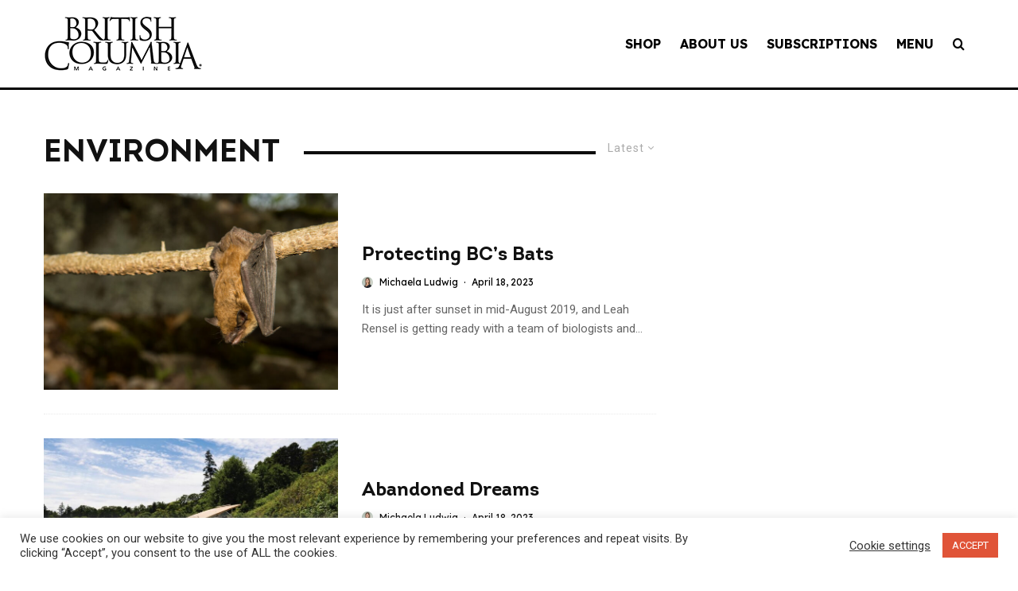

--- FILE ---
content_type: text/html; charset=utf-8
request_url: https://www.google.com/recaptcha/api2/aframe
body_size: 268
content:
<!DOCTYPE HTML><html><head><meta http-equiv="content-type" content="text/html; charset=UTF-8"></head><body><script nonce="Lu4-B8BUHHqjpWqExgt93g">/** Anti-fraud and anti-abuse applications only. See google.com/recaptcha */ try{var clients={'sodar':'https://pagead2.googlesyndication.com/pagead/sodar?'};window.addEventListener("message",function(a){try{if(a.source===window.parent){var b=JSON.parse(a.data);var c=clients[b['id']];if(c){var d=document.createElement('img');d.src=c+b['params']+'&rc='+(localStorage.getItem("rc::a")?sessionStorage.getItem("rc::b"):"");window.document.body.appendChild(d);sessionStorage.setItem("rc::e",parseInt(sessionStorage.getItem("rc::e")||0)+1);localStorage.setItem("rc::h",'1768414034454');}}}catch(b){}});window.parent.postMessage("_grecaptcha_ready", "*");}catch(b){}</script></body></html>

--- FILE ---
content_type: text/css
request_url: https://tags.srv.stackadapt.com/sa.css
body_size: -11
content:
:root {
    --sa-uid: '0-9b7b3b79-08e9-58bf-704a-93fade1124c5';
}